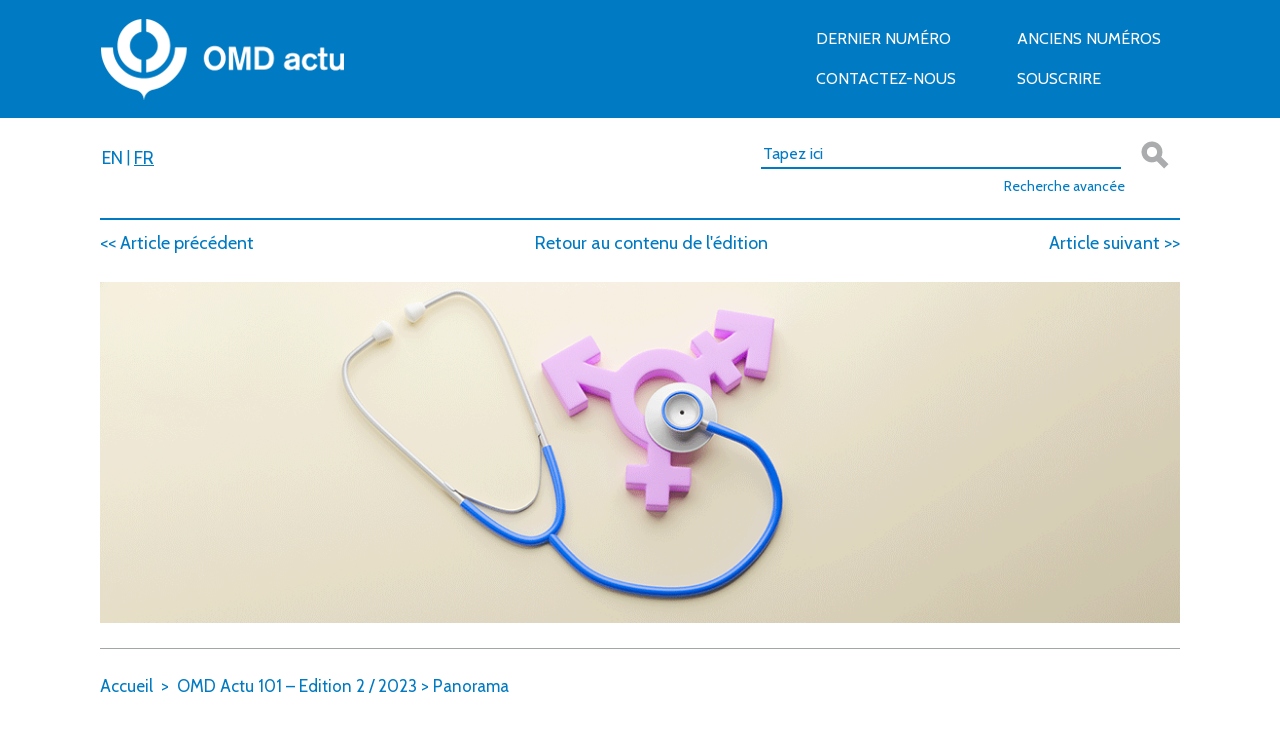

--- FILE ---
content_type: text/html; charset=UTF-8
request_url: https://mag.wcoomd.org/fr/magazine/101-issue_2_2023/ged-ghana-togo-cote-divoire/
body_size: 17440
content:
<!DOCTYPE html>
<html lang="fr-FR"
    xmlns="https://www.w3.org/1999/xhtml"
    xmlns:og="https://ogp.me/ns#" 
    xmlns:fb="http://www.facebook.com/2008/fbml">
<head>
    <meta charset="UTF-8">
    <meta name="viewport" content="width=device-width, initial-scale=1, shrink-to-fit=no">
    <meta name="theme-color" content="#6d9aea">

    <link rel="apple-touch-icon" sizes="180x180" href="/apple-touch-icon.png">
    <link rel="icon" type="image/png" sizes="32x32" href="/favicon-32x32.png">
    <link rel="icon" type="image/png" sizes="16x16" href="/favicon-16x16.png">
    <link rel="manifest" href="/site.webmanifest">
    <link rel="mask-icon" href="/safari-pinned-tab.svg" color="#5bbad5">
    <meta name="msapplication-TileColor" content="#2b5797">
    <meta name="theme-color" content="#ffffff">

    <title>Égalité de genre et diversité : aperçu des évaluations menées avec le Ghana, le Togo et la Côte d&rsquo;Ivoire &#8211; WCO</title>
<meta name='robots' content='max-image-preview:large' />
<link rel="alternate" hreflang="en" href="https://mag.wcoomd.org/magazine/101-issue_2_2023/ged-ghana-togo-cote-divoire/" />
<link rel="alternate" hreflang="fr" href="https://mag.wcoomd.org/fr/magazine/101-issue_2_2023/ged-ghana-togo-cote-divoire/" />
<link rel='dns-prefetch' href='//ajax.googleapis.com' />
<link rel='dns-prefetch' href='//www.googletagmanager.com' />
<meta property="fb:admins" content="1275083199230346"/><meta property="fb:app_id" content="2055562898061851"/><meta property="og:title" content="Égalité de genre et diversité : aperçu des évaluations menées avec le Ghana, le Togo et la Côte d&rsquo;Ivoire"/><meta property="og:description" content="https://mag.wcoomd.org/fr/magazine/101-issue_2_2023/ged-ghana-togo-cote-divoire/"/><meta property="og:type" content="article"/><meta property="og:url" content="https://mag.wcoomd.org/fr/magazine/101-issue_2_2023/ged-ghana-togo-cote-divoire/"/><meta property="og:site_name" content="WCO News"/><meta name="twitter:card" content="summary_large_image" /><meta name="twitter:site" content="‎@WCO_OMD" /><meta name="twitter:title" content="‎Égalité de genre et diversité : aperçu des évaluations menées avec le Ghana, le Togo et la Côte d&rsquo;Ivoire" /><meta name="twitter:description" content="‎https://mag.wcoomd.org/fr/magazine/101-issue_2_2023/ged-ghana-togo-cote-divoire/" /><meta name="twitter:creator" content="‎@WCO_OMD" /><meta name="twitter:image" content="https://mag.wcoomd.org/uploads/2023/06/AdobeStock_6.png‎" /><meta property="og:image" content="https://mag.wcoomd.org/uploads/2023/06/AdobeStock_6.png"/><meta property="og:image:alt" content="WCO News"/><script type="text/javascript">
window._wpemojiSettings = {"baseUrl":"https:\/\/s.w.org\/images\/core\/emoji\/14.0.0\/72x72\/","ext":".png","svgUrl":"https:\/\/s.w.org\/images\/core\/emoji\/14.0.0\/svg\/","svgExt":".svg","source":{"concatemoji":"https:\/\/mag.wcoomd.org\/wordpress\/wp-includes\/js\/wp-emoji-release.min.js?ver=6.2.2"}};
/*! This file is auto-generated */
!function(e,a,t){var n,r,o,i=a.createElement("canvas"),p=i.getContext&&i.getContext("2d");function s(e,t){p.clearRect(0,0,i.width,i.height),p.fillText(e,0,0);e=i.toDataURL();return p.clearRect(0,0,i.width,i.height),p.fillText(t,0,0),e===i.toDataURL()}function c(e){var t=a.createElement("script");t.src=e,t.defer=t.type="text/javascript",a.getElementsByTagName("head")[0].appendChild(t)}for(o=Array("flag","emoji"),t.supports={everything:!0,everythingExceptFlag:!0},r=0;r<o.length;r++)t.supports[o[r]]=function(e){if(p&&p.fillText)switch(p.textBaseline="top",p.font="600 32px Arial",e){case"flag":return s("\ud83c\udff3\ufe0f\u200d\u26a7\ufe0f","\ud83c\udff3\ufe0f\u200b\u26a7\ufe0f")?!1:!s("\ud83c\uddfa\ud83c\uddf3","\ud83c\uddfa\u200b\ud83c\uddf3")&&!s("\ud83c\udff4\udb40\udc67\udb40\udc62\udb40\udc65\udb40\udc6e\udb40\udc67\udb40\udc7f","\ud83c\udff4\u200b\udb40\udc67\u200b\udb40\udc62\u200b\udb40\udc65\u200b\udb40\udc6e\u200b\udb40\udc67\u200b\udb40\udc7f");case"emoji":return!s("\ud83e\udef1\ud83c\udffb\u200d\ud83e\udef2\ud83c\udfff","\ud83e\udef1\ud83c\udffb\u200b\ud83e\udef2\ud83c\udfff")}return!1}(o[r]),t.supports.everything=t.supports.everything&&t.supports[o[r]],"flag"!==o[r]&&(t.supports.everythingExceptFlag=t.supports.everythingExceptFlag&&t.supports[o[r]]);t.supports.everythingExceptFlag=t.supports.everythingExceptFlag&&!t.supports.flag,t.DOMReady=!1,t.readyCallback=function(){t.DOMReady=!0},t.supports.everything||(n=function(){t.readyCallback()},a.addEventListener?(a.addEventListener("DOMContentLoaded",n,!1),e.addEventListener("load",n,!1)):(e.attachEvent("onload",n),a.attachEvent("onreadystatechange",function(){"complete"===a.readyState&&t.readyCallback()})),(e=t.source||{}).concatemoji?c(e.concatemoji):e.wpemoji&&e.twemoji&&(c(e.twemoji),c(e.wpemoji)))}(window,document,window._wpemojiSettings);
</script>
<style type="text/css">
img.wp-smiley,
img.emoji {
	display: inline !important;
	border: none !important;
	box-shadow: none !important;
	height: 1em !important;
	width: 1em !important;
	margin: 0 0.07em !important;
	vertical-align: -0.1em !important;
	background: none !important;
	padding: 0 !important;
}
</style>
	<link rel='stylesheet' id='wp-block-library-css' href='https://mag.wcoomd.org/wordpress/wp-includes/css/dist/block-library/style.min.css?ver=6.2.2' type='text/css' media='all' />
<link rel='stylesheet' id='classic-theme-styles-css' href='https://mag.wcoomd.org/wordpress/wp-includes/css/classic-themes.min.css?ver=6.2.2' type='text/css' media='all' />
<style id='global-styles-inline-css' type='text/css'>
body{--wp--preset--color--black: #000000;--wp--preset--color--cyan-bluish-gray: #abb8c3;--wp--preset--color--white: #ffffff;--wp--preset--color--pale-pink: #f78da7;--wp--preset--color--vivid-red: #cf2e2e;--wp--preset--color--luminous-vivid-orange: #ff6900;--wp--preset--color--luminous-vivid-amber: #fcb900;--wp--preset--color--light-green-cyan: #7bdcb5;--wp--preset--color--vivid-green-cyan: #00d084;--wp--preset--color--pale-cyan-blue: #8ed1fc;--wp--preset--color--vivid-cyan-blue: #0693e3;--wp--preset--color--vivid-purple: #9b51e0;--wp--preset--gradient--vivid-cyan-blue-to-vivid-purple: linear-gradient(135deg,rgba(6,147,227,1) 0%,rgb(155,81,224) 100%);--wp--preset--gradient--light-green-cyan-to-vivid-green-cyan: linear-gradient(135deg,rgb(122,220,180) 0%,rgb(0,208,130) 100%);--wp--preset--gradient--luminous-vivid-amber-to-luminous-vivid-orange: linear-gradient(135deg,rgba(252,185,0,1) 0%,rgba(255,105,0,1) 100%);--wp--preset--gradient--luminous-vivid-orange-to-vivid-red: linear-gradient(135deg,rgba(255,105,0,1) 0%,rgb(207,46,46) 100%);--wp--preset--gradient--very-light-gray-to-cyan-bluish-gray: linear-gradient(135deg,rgb(238,238,238) 0%,rgb(169,184,195) 100%);--wp--preset--gradient--cool-to-warm-spectrum: linear-gradient(135deg,rgb(74,234,220) 0%,rgb(151,120,209) 20%,rgb(207,42,186) 40%,rgb(238,44,130) 60%,rgb(251,105,98) 80%,rgb(254,248,76) 100%);--wp--preset--gradient--blush-light-purple: linear-gradient(135deg,rgb(255,206,236) 0%,rgb(152,150,240) 100%);--wp--preset--gradient--blush-bordeaux: linear-gradient(135deg,rgb(254,205,165) 0%,rgb(254,45,45) 50%,rgb(107,0,62) 100%);--wp--preset--gradient--luminous-dusk: linear-gradient(135deg,rgb(255,203,112) 0%,rgb(199,81,192) 50%,rgb(65,88,208) 100%);--wp--preset--gradient--pale-ocean: linear-gradient(135deg,rgb(255,245,203) 0%,rgb(182,227,212) 50%,rgb(51,167,181) 100%);--wp--preset--gradient--electric-grass: linear-gradient(135deg,rgb(202,248,128) 0%,rgb(113,206,126) 100%);--wp--preset--gradient--midnight: linear-gradient(135deg,rgb(2,3,129) 0%,rgb(40,116,252) 100%);--wp--preset--duotone--dark-grayscale: url('#wp-duotone-dark-grayscale');--wp--preset--duotone--grayscale: url('#wp-duotone-grayscale');--wp--preset--duotone--purple-yellow: url('#wp-duotone-purple-yellow');--wp--preset--duotone--blue-red: url('#wp-duotone-blue-red');--wp--preset--duotone--midnight: url('#wp-duotone-midnight');--wp--preset--duotone--magenta-yellow: url('#wp-duotone-magenta-yellow');--wp--preset--duotone--purple-green: url('#wp-duotone-purple-green');--wp--preset--duotone--blue-orange: url('#wp-duotone-blue-orange');--wp--preset--font-size--small: 13px;--wp--preset--font-size--medium: 20px;--wp--preset--font-size--large: 36px;--wp--preset--font-size--x-large: 42px;--wp--preset--spacing--20: 0.44rem;--wp--preset--spacing--30: 0.67rem;--wp--preset--spacing--40: 1rem;--wp--preset--spacing--50: 1.5rem;--wp--preset--spacing--60: 2.25rem;--wp--preset--spacing--70: 3.38rem;--wp--preset--spacing--80: 5.06rem;--wp--preset--shadow--natural: 6px 6px 9px rgba(0, 0, 0, 0.2);--wp--preset--shadow--deep: 12px 12px 50px rgba(0, 0, 0, 0.4);--wp--preset--shadow--sharp: 6px 6px 0px rgba(0, 0, 0, 0.2);--wp--preset--shadow--outlined: 6px 6px 0px -3px rgba(255, 255, 255, 1), 6px 6px rgba(0, 0, 0, 1);--wp--preset--shadow--crisp: 6px 6px 0px rgba(0, 0, 0, 1);}:where(.is-layout-flex){gap: 0.5em;}body .is-layout-flow > .alignleft{float: left;margin-inline-start: 0;margin-inline-end: 2em;}body .is-layout-flow > .alignright{float: right;margin-inline-start: 2em;margin-inline-end: 0;}body .is-layout-flow > .aligncenter{margin-left: auto !important;margin-right: auto !important;}body .is-layout-constrained > .alignleft{float: left;margin-inline-start: 0;margin-inline-end: 2em;}body .is-layout-constrained > .alignright{float: right;margin-inline-start: 2em;margin-inline-end: 0;}body .is-layout-constrained > .aligncenter{margin-left: auto !important;margin-right: auto !important;}body .is-layout-constrained > :where(:not(.alignleft):not(.alignright):not(.alignfull)){max-width: var(--wp--style--global--content-size);margin-left: auto !important;margin-right: auto !important;}body .is-layout-constrained > .alignwide{max-width: var(--wp--style--global--wide-size);}body .is-layout-flex{display: flex;}body .is-layout-flex{flex-wrap: wrap;align-items: center;}body .is-layout-flex > *{margin: 0;}:where(.wp-block-columns.is-layout-flex){gap: 2em;}.has-black-color{color: var(--wp--preset--color--black) !important;}.has-cyan-bluish-gray-color{color: var(--wp--preset--color--cyan-bluish-gray) !important;}.has-white-color{color: var(--wp--preset--color--white) !important;}.has-pale-pink-color{color: var(--wp--preset--color--pale-pink) !important;}.has-vivid-red-color{color: var(--wp--preset--color--vivid-red) !important;}.has-luminous-vivid-orange-color{color: var(--wp--preset--color--luminous-vivid-orange) !important;}.has-luminous-vivid-amber-color{color: var(--wp--preset--color--luminous-vivid-amber) !important;}.has-light-green-cyan-color{color: var(--wp--preset--color--light-green-cyan) !important;}.has-vivid-green-cyan-color{color: var(--wp--preset--color--vivid-green-cyan) !important;}.has-pale-cyan-blue-color{color: var(--wp--preset--color--pale-cyan-blue) !important;}.has-vivid-cyan-blue-color{color: var(--wp--preset--color--vivid-cyan-blue) !important;}.has-vivid-purple-color{color: var(--wp--preset--color--vivid-purple) !important;}.has-black-background-color{background-color: var(--wp--preset--color--black) !important;}.has-cyan-bluish-gray-background-color{background-color: var(--wp--preset--color--cyan-bluish-gray) !important;}.has-white-background-color{background-color: var(--wp--preset--color--white) !important;}.has-pale-pink-background-color{background-color: var(--wp--preset--color--pale-pink) !important;}.has-vivid-red-background-color{background-color: var(--wp--preset--color--vivid-red) !important;}.has-luminous-vivid-orange-background-color{background-color: var(--wp--preset--color--luminous-vivid-orange) !important;}.has-luminous-vivid-amber-background-color{background-color: var(--wp--preset--color--luminous-vivid-amber) !important;}.has-light-green-cyan-background-color{background-color: var(--wp--preset--color--light-green-cyan) !important;}.has-vivid-green-cyan-background-color{background-color: var(--wp--preset--color--vivid-green-cyan) !important;}.has-pale-cyan-blue-background-color{background-color: var(--wp--preset--color--pale-cyan-blue) !important;}.has-vivid-cyan-blue-background-color{background-color: var(--wp--preset--color--vivid-cyan-blue) !important;}.has-vivid-purple-background-color{background-color: var(--wp--preset--color--vivid-purple) !important;}.has-black-border-color{border-color: var(--wp--preset--color--black) !important;}.has-cyan-bluish-gray-border-color{border-color: var(--wp--preset--color--cyan-bluish-gray) !important;}.has-white-border-color{border-color: var(--wp--preset--color--white) !important;}.has-pale-pink-border-color{border-color: var(--wp--preset--color--pale-pink) !important;}.has-vivid-red-border-color{border-color: var(--wp--preset--color--vivid-red) !important;}.has-luminous-vivid-orange-border-color{border-color: var(--wp--preset--color--luminous-vivid-orange) !important;}.has-luminous-vivid-amber-border-color{border-color: var(--wp--preset--color--luminous-vivid-amber) !important;}.has-light-green-cyan-border-color{border-color: var(--wp--preset--color--light-green-cyan) !important;}.has-vivid-green-cyan-border-color{border-color: var(--wp--preset--color--vivid-green-cyan) !important;}.has-pale-cyan-blue-border-color{border-color: var(--wp--preset--color--pale-cyan-blue) !important;}.has-vivid-cyan-blue-border-color{border-color: var(--wp--preset--color--vivid-cyan-blue) !important;}.has-vivid-purple-border-color{border-color: var(--wp--preset--color--vivid-purple) !important;}.has-vivid-cyan-blue-to-vivid-purple-gradient-background{background: var(--wp--preset--gradient--vivid-cyan-blue-to-vivid-purple) !important;}.has-light-green-cyan-to-vivid-green-cyan-gradient-background{background: var(--wp--preset--gradient--light-green-cyan-to-vivid-green-cyan) !important;}.has-luminous-vivid-amber-to-luminous-vivid-orange-gradient-background{background: var(--wp--preset--gradient--luminous-vivid-amber-to-luminous-vivid-orange) !important;}.has-luminous-vivid-orange-to-vivid-red-gradient-background{background: var(--wp--preset--gradient--luminous-vivid-orange-to-vivid-red) !important;}.has-very-light-gray-to-cyan-bluish-gray-gradient-background{background: var(--wp--preset--gradient--very-light-gray-to-cyan-bluish-gray) !important;}.has-cool-to-warm-spectrum-gradient-background{background: var(--wp--preset--gradient--cool-to-warm-spectrum) !important;}.has-blush-light-purple-gradient-background{background: var(--wp--preset--gradient--blush-light-purple) !important;}.has-blush-bordeaux-gradient-background{background: var(--wp--preset--gradient--blush-bordeaux) !important;}.has-luminous-dusk-gradient-background{background: var(--wp--preset--gradient--luminous-dusk) !important;}.has-pale-ocean-gradient-background{background: var(--wp--preset--gradient--pale-ocean) !important;}.has-electric-grass-gradient-background{background: var(--wp--preset--gradient--electric-grass) !important;}.has-midnight-gradient-background{background: var(--wp--preset--gradient--midnight) !important;}.has-small-font-size{font-size: var(--wp--preset--font-size--small) !important;}.has-medium-font-size{font-size: var(--wp--preset--font-size--medium) !important;}.has-large-font-size{font-size: var(--wp--preset--font-size--large) !important;}.has-x-large-font-size{font-size: var(--wp--preset--font-size--x-large) !important;}
.wp-block-navigation a:where(:not(.wp-element-button)){color: inherit;}
:where(.wp-block-columns.is-layout-flex){gap: 2em;}
.wp-block-pullquote{font-size: 1.5em;line-height: 1.6;}
</style>
<link rel='stylesheet' id='contact-form-7-css' href='https://mag.wcoomd.org/plugins/contact-form-7/includes/css/styles.css?ver=5.0.1' type='text/css' media='all' />
<link rel='stylesheet' id='email-subscribers-css' href='https://mag.wcoomd.org/plugins/email-subscribers/lite/public/css/email-subscribers-public.css?ver=5.6.14' type='text/css' media='all' />
<link rel='stylesheet' id='wordplate-css' href='https://mag.wcoomd.org/themes/wco/assets/styles/app.css?id=a3b05eb34fe0deda3867&#038;ver=6.2.2' type='text/css' media='all' />
<script type='text/javascript' src='https://ajax.googleapis.com/ajax/libs/jquery/3.1.1/jquery.min.js?ver=6.2.2' id='jquery-js'></script>

<!-- Google Analytics snippet added by Site Kit -->
<script type='text/javascript' src='https://www.googletagmanager.com/gtag/js?id=G-5SEK7BQQ0J' id='google_gtagjs-js' async></script>
<script type='text/javascript' id='google_gtagjs-js-after'>
window.dataLayer = window.dataLayer || [];function gtag(){dataLayer.push(arguments);}
gtag('set', 'linker', {"domains":["mag.wcoomd.org"]} );
gtag("js", new Date());
gtag("set", "developer_id.dZTNiMT", true);
gtag("config", "G-5SEK7BQQ0J");
</script>

<!-- End Google Analytics snippet added by Site Kit -->
<link rel="https://api.w.org/" href="https://mag.wcoomd.org/fr/wp-json/" /><link rel="EditURI" type="application/rsd+xml" title="RSD" href="https://mag.wcoomd.org/wordpress/xmlrpc.php?rsd" />
<link rel="wlwmanifest" type="application/wlwmanifest+xml" href="https://mag.wcoomd.org/wordpress/wp-includes/wlwmanifest.xml" />
<meta name="generator" content="WordPress 6.2.2" />
<link rel="canonical" href="https://mag.wcoomd.org/fr/magazine/101-issue_2_2023/ged-ghana-togo-cote-divoire/" />
<link rel='shortlink' href='https://mag.wcoomd.org/fr/?p=13122' />
<link rel="alternate" type="application/json+oembed" href="https://mag.wcoomd.org/fr/wp-json/oembed/1.0/embed?url=https%3A%2F%2Fmag.wcoomd.org%2Ffr%2Fmagazine%2F101-issue_2_2023%2Fged-ghana-togo-cote-divoire%2F" />
<link rel="alternate" type="text/xml+oembed" href="https://mag.wcoomd.org/fr/wp-json/oembed/1.0/embed?url=https%3A%2F%2Fmag.wcoomd.org%2Ffr%2Fmagazine%2F101-issue_2_2023%2Fged-ghana-togo-cote-divoire%2F&#038;format=xml" />
<meta name="generator" content="WPML ver:3.9.3 stt:1,4,2;" />
<meta name="generator" content="Site Kit by Google 1.119.0" /><meta name="google-site-verification" content="qBVgnA8ccCuJVLqguBjKvKdux6nGr012xIj_T8f1R4k">    <link rel="stylesheet" href="https://mag.wcoomd.org/themes/wco/style.css">
</head>
<body class="magazines-template-default single single-magazines postid-13122">

    <header class="main-header position-relative">
        <!-- Main navigation -->
        <nav role="navigation" class="navbar navbar-expand-lg navbar-light">
            <div class="container">
                                <a class="navbar-brand d-none d-sm-block" href="/fr/">
                    <img src="https://mag.wcoomd.org/themes/wco/assets/img/logo-header-fr.png" alt='WCO' title='WCO'/>
                </a>
                <a class="navbar-brand navbar-brand-sm d-xs-block d-sm-none" href="/"><img src="https://mag.wcoomd.org/themes/wco/assets/img/logo-icon.png" alt='WCO' title='WCO'/></a>
                <button class="navbar-toggler" type="button" data-toggle="collapse" data-target="#navbarResponsive" aria-controls="navbarResponsive" aria-expanded="false" aria-label="Toggle navigation">
                    <span class="hamburger-icon"></span>
                    <span class="hamburger-icon"></span>
                    <span class="hamburger-icon"></span>
                </button>
                <div id="navbarResponsive" class="navbar-collapse collapse"><ul id="menu-header-navigation-french" class="navbar-nav ml-md-auto row"><li itemscope="itemscope" itemtype="https://www.schema.org/SiteNavigationElement" id="menu-item-116" class="col-12 col-lg-6 menu-item menu-item-type-post_type menu-item-object-page menu-item-116 nav-item"><a title="Dernier numéro" href="https://mag.wcoomd.org/fr/latest/" class="nav-link">Dernier numéro</a></li>
<li itemscope="itemscope" itemtype="https://www.schema.org/SiteNavigationElement" id="menu-item-115" class="col-12 col-lg-6 menu-item menu-item-type-post_type menu-item-object-page menu-item-115 nav-item"><a title="Anciens numéros" href="https://mag.wcoomd.org/fr/editions/" class="nav-link">Anciens numéros</a></li>
<li itemscope="itemscope" itemtype="https://www.schema.org/SiteNavigationElement" id="menu-item-114" class="col-12 col-lg-6 menu-item menu-item-type-post_type menu-item-object-page menu-item-114 nav-item"><a title="Contactez-nous" href="https://mag.wcoomd.org/fr/contact/" class="nav-link">Contactez-nous</a></li>
<li itemscope="itemscope" itemtype="https://www.schema.org/SiteNavigationElement" id="menu-item-117" class="col-12 col-lg-6 menu-item menu-item-type-custom menu-item-object-custom menu-item-117 nav-item"><a title="Souscrire" target="_blank" href="http://www.wcoomd.org/en/media/wco-news-magazine/subscriptions.aspx" class="nav-link">Souscrire</a></li>
</ul></div>            </div>
        </nav>
        <!-- Sub-header -->
        <div class="sub-header container">
            <div class="row">
                <div class="language-switcher col-6">
                    <!-- Language switcher -->
                    <ul class='nav-lang mr-lg-0 d-lg-flex justify-content-start'><li><a class='text-uppercase' href='https://mag.wcoomd.org/magazine/101-issue_2_2023/ged-ghana-togo-cote-divoire/'><span>en</span></a></li><li> | </li><li class='active'><a class='text-uppercase' href='#'><span>fr</span></a></li></ul>                </div>
                <div class="search col-6">
                    <!-- Search form for > sm -->
<div  class='search-lg mr-lg-0  d-none d-sm-block'>
    <form action="/fr/" method="get" class="hide-submit">
        <input type="text" name="s" id="search" value="" placeholder="Tapez ici" />
        <label>
            <input type="submit" />
            <svg version="1.1" id="magnifying-glass" xmlns="http://www.w3.org/2000/svg" xmlns:xlink="http://www.w3.org/1999/xlink" x="0px" y="0px"
                 viewBox="0 0 16.2 16.6" xml:space="preserve">
                <path class="st0" d="M11.8,9.4c0.5-0.9,0.7-1.8,0.7-2.9c0-3.4-2.8-6.2-6.2-6.2c-3.4,0-6.2,2.8-6.2,6.2c0,3.4,2.8,6.2,6.2,6.2
                c1,0,2-0.3,2.9-0.7l4.3,4.3l2.6-2.6L11.8,9.4z M6.3,9.5c-1.7,0-3-1.3-3-3c0-1.7,1.3-3,3-3c1.7,0,3,1.4,3,3C9.3,8.2,8,9.5,6.3,9.5z"
                            />
            </svg>
        </label>
    </form>
    <a class="advance-search-link" href="https://mag.wcoomd.org/fr/?s=">Recherche avancée</a>
</div>

<!-- Search form for < sm -->
<div  class='search-sm mr-lg-0 justify-content-end d-block d-sm-none'>
    <div class="search-icon-toggler">
        <svg version="1.1" id="magnifying-glass" xmlns="http://www.w3.org/2000/svg" xmlns:xlink="http://www.w3.org/1999/xlink" x="0px" y="0px"
             viewBox="0 0 16.2 16.6" xml:space="preserve">
            <path class="st0" d="M11.8,9.4c0.5-0.9,0.7-1.8,0.7-2.9c0-3.4-2.8-6.2-6.2-6.2c-3.4,0-6.2,2.8-6.2,6.2c0,3.4,2.8,6.2,6.2,6.2
            c1,0,2-0.3,2.9-0.7l4.3,4.3l2.6-2.6L11.8,9.4z M6.3,9.5c-1.7,0-3-1.3-3-3c0-1.7,1.3-3,3-3c1.7,0,3,1.4,3,3C9.3,8.2,8,9.5,6.3,9.5z"
            />
        </svg>
    </div>
    <form action="/fr/" method="get" class="search-form-sm">
        <input type="text" name="s" id="search" value="" placeholder="Tapez ici" />
        <label>
            <input type="submit" value="Recherche"/>
        </label>
        <!--        <input type="image" alt="Search" src="--><!--/assets/svg/magnifying-glass-search.svg" />-->

    </form>
</div>                </div>
            </div>
        </div>
    </header>

    <script>
        $(function(){
            let $navbar_toggler = $('.navbar-toggler');
            $navbar_toggler.on('click', function(){
                $('.search-form-sm').hide();

            })
        })
    </script>
    <!-- Breadcrumb -->
    <div class="container breadcrumb-wrapper">
            </div>

    <!-- Top Advert - Banner -->
    <div class="container top-banner space-top">
            </div>

    <!-- Articles Top Navigation -->
    <div class="container articles-nav-top article-pagination">
        <div class="row">
                <nav id="articles-nav" class="articles-nav d-flex justify-content-between">
        <div class="previous"><a href="https://mag.wcoomd.org/fr/magazine/101-issue_2_2023/moroccos-customs-service-establishes-special-status-for-its-officials/" title="Au Maroc, la Douane obtient un statut particulier pour ses fonctionnaires"><< Article précédent</a></div>
        <div class="back-to-parent"><a href="https://mag.wcoomd.org/fr/magazine/101-issue_2_2023/" >Retour au contenu de l'édition</a></div>
        <div class="next"><a href="https://mag.wcoomd.org/fr/magazine/101-issue_2_2023/gea-customs-capability-database/" title="La base de données de la GEA sur les capacités douanières">Article suivant >></a></div>
    </nav>
        </div>
    </div>

    <!-- Article Content Starts -->
    <div class="article-single">
        <!-- Header Starts -->
                    <header class="container article-single-header">
                <figure class="article-single-header-image">
                    <img class="img-fluid"
                         src="https://mag.wcoomd.org/uploads/2023/06/AdobeStock_6.png"
                         srcset="https://mag.wcoomd.org/uploads/2023/06/AdobeStock_6.png 1110w, https://mag.wcoomd.org/uploads/2023/06/AdobeStock_6-300x95.png 300w, https://mag.wcoomd.org/uploads/2023/06/AdobeStock_6-768x242.png 768w, https://mag.wcoomd.org/uploads/2023/06/AdobeStock_6-1024x323.png 1024w"
                         alt="" />
                    <figcaption class="article-single-header-caption"></figcaption>
                </figure>

               

            </header>
                <div class="container">

              <div class=" breadcrumb-wrapper" style="margin-top:-65px">
                    <nav aria-label="breadcrumb"> <ol class="breadcrumb"><li class="breadcrumb-item"><a href="https://mag.wcoomd.org/fr/" rel="v:url" property="v:title">Accueil</a></li><li class="breadcrumb-item"><span typeof="v:Breadcrumb"><a href='https://mag.wcoomd.org/fr/magazine/101-issue_2_2023/'>OMD Actu 101 – Edition 2 / 2023</a> <span class='delimiter'> > </span> <a href='/magazine-categories/panorama-fr'>Panorama</a></span></li><li class="breadcrumb-item active"><span class="current">Égalité de genre et diversité : aperçu des évaluations menées avec le Ghana, le Togo et la Côte d&rsquo;Ivoire</span></li></ol></nav><!-- .breadcrumbs -->                </div> 

        </div>

        <!-- Header Ends -->
        <!-- Content Starts -->
                        <div class="container">
                                                    <h2 class="article-single-section" style="background-color:#f4df00">
                                                                                    <a style='color:#fff;' href='/magazine-categories/panorama-fr'>Panorama</a>                                                                                <div class="sidebar-accordion-toggle">
                                            Other articles in this Edition >>
                                            <span class="sidebar-accordion-icon">
                                                <svg version="1.1" id="book-icon" xmlns="http://www.w3.org/2000/svg" xmlns:xlink="http://www.w3.org/1999/xlink" x="0px" y="0px"
                                                     viewBox="0 0 288 201.5" xml:space="preserve">
                                                    <path class="sidebar-accordion-toggle-icon" d="M145,201.5c0.6-0.2,9.1-3.3,24.1-6.8l0.7,2.3c0.1,0.3,0.1,0.6,0.1,1c0,0.9-0.4,1.8-1,2.5c-0.7,0.7-1.6,1-2.5,1
                                                    H145z M123.5,201.5c-1.9,0-3.5-1.6-3.5-3.5c0-0.3,0-0.7,0.1-1l0.6-2c14.2,3.3,22.2,6.2,22.8,6.4H123.5z M179.5,192.5
                                                    c9.5-1.9,20.9-3.8,33.9-5.2c14.1-1.6,27.1-2.4,38.8-2.4c19.6,0,28.3,2.3,28.4,2.3l4.4,1.2V27.5h3v165H179.5z M0,192.5v-165h3.5
                                                    v160.9l4.4-1.2c0.1,0,8.8-2.3,28.4-2.3c11.7,0,24.7,0.8,38.8,2.4c13,1.5,24.3,3.3,33.9,5.2H0z M75.1,179.1
                                                    c-24.8-2.8-42-3.4-52.1-3.4c-5.9,0-10,0.2-12.5,0.4v3.4c4.7-0.8,13-1.7,25.5-1.7c11.9,0,25.3,0.8,39.9,2.5
                                                    c10.4,1.2,19.6,2.5,27.5,3.8C95.3,182.1,85.9,180.3,75.1,179.1z M212.6,180.3c14.5-1.6,27.9-2.5,39.9-2.5c12.6,0,20.8,0.9,25.5,1.7
                                                    v-3.4c-2.5-0.2-6.6-0.4-12.5-0.4c-10.1,0-27.3,0.6-52.1,3.4c-10.8,1.2-20.2,3-28.2,5C193,182.8,202.2,181.5,212.6,180.3z
                                                     M140.5,23.6c-1.1-0.7-2.8-1.8-5.1-3.1c-2.1-1.2-4.3-2.3-6.7-3.4c-10.2-4.6-27.7-10.8-53.5-13.7C50.3,0.6,33,0,23,0
                                                    c-5.9,0-10,0.2-12.5,0.4V169c2.8-0.2,6.9-0.4,12.5-0.4c10.1,0,27.5,0.6,52.9,3.5c35,3.9,55.4,13.4,64.6,18.8V23.6z M148,191
                                                    c9.2-5.4,29.6-14.9,64.6-18.8c25.4-2.9,42.8-3.5,52.9-3.5c5.7,0,9.9,0.2,12.5,0.4V0.4c-2.5-0.2-6.6-0.4-12.5-0.4
                                                    c-10.1,0-27.3,0.6-52.1,3.4c-25.8,2.9-43.3,9-53.5,13.7c-2.4,1.1-4.7,2.2-6.7,3.4c-2.3,1.3-4.1,2.4-5.1,3.1V191z"/>
                                                </svg>
                                            </span>
                                        </div>
                                    </h2>
    <!--                            </div>-->
                                    </div>
                <article class="container article-single-content">
                    <div class="row">
                        <div class="col-12 col-lg-7 offset-lg-1 article-single-content-wrapper">
                            <h3 class="article-single-heading">Égalité de genre et diversité : aperçu des évaluations menées avec le Ghana, le Togo et la Côte d&rsquo;Ivoire</h3>

                            <h5 class="article-single-heading" style="font-size:18px;color:#000">15 juin 2023</h5>


                                                                    <address class="article-single-authors">
                                        Par <span>le Secrétariat de l'OMD</span>                                        </address>

                            <div class="article-single-content-body mt-5">

                                <div class='img-and-text-widget'><p>Lancé en 2013, l’<a href="https://www.wcoomd.org/-/media/wco/public/fr/pdf/topics/capacity-building/activities-and-programmes/gender-equality/outil-evaluation-egalite-genre_fr.pdf?la=fr" target="_blank" rel="noopener"><em>Outil d’évaluation de l’égalité de genre dans les organisations</em></a> (GEOAT) permet aux administrations douanières d’autoévaluer leurs politiques et procédures existantes en matière d&rsquo;égalité des sexes afin de déterminer quels sont les domaines où des améliorations s’avèrent nécessaires. Si elles peuvent mener l&rsquo;évaluation par elles-mêmes, les administrations des douanes peuvent également bénéficier du soutien du Secrétariat de l&rsquo;OMD pour un examen plus complet de leur situation. Ainsi, d’ici juin 2023, le Secrétariat aura travaillé avec les administrations douanières du Brésil, de l’Inde, de l’Afrique du Sud, des Philippines, du Liberia, de la Zambie, du Ghana, de la Côte d&rsquo;Ivoire et du Togo dans le cadre de différents programmes de renforcement des capacités. Durant la pandémie de COVID-19, certaines évaluations ont été effectuées à distance. Elles ont toutes abouti à des rapports détaillés, incluant des recommandations adaptées au contexte spécifique de chaque pays.</p>
<p>Les évaluations les plus récentes, qui ont été effectuées avec le Ghana, la Côte d&rsquo;Ivoire et le Togo, s’inscrivent dans le cadre du Projet sur la sécurité en Afrique occidentale (PS-AO), mené par le Secrétariat de l’OMD avec le soutien financier du ministère fédéral des affaires étrangères allemand. En incluant un composant sur l&rsquo;égalité de genre et la diversité dans leur projet, les deux partenaires reconnaissent que ces dimensions sont importantes et constituent des conditions sine qua non pour arriver à un développement durable et garantir la paix et la sécurité.</p>
<p>L’OMD recommande d’appliquer les principes de l&rsquo;égalité et de la diversité (EGD) à un niveau transversal, dans les politiques internes (gestion des ressources humaines), les politiques extérieures (activités aux frontières et coopération avec les parties prenantes) et les mécanismes généraux de coordination, de suivi et d&rsquo;évaluation. Dans le cadre du PS-AO, un expert du Secrétariat de l&rsquo;OMD a d’abord analysé chacun de ces domaines en appliquant le GEOAT et ses indicateurs.</p>
<p>&nbsp;</p>
</div>
                                                                                                            <div class="advert-separator advert-separator-top"></div>                                                                                    <div class="article-advert article-advert-article-body text-center">
                                                                                        <!-- Advert for < sm -->
                                                                                                                                                                                    <div class="d-md-none">
                                                                                                                                                                                                                                                                                                            <!-- If advert links to a URL -->
                                                                                                        <a target="_blank" href="https://www.customscentre.com">
                                                                                                            <img class="img-fluid" src="https://mag.wcoomd.org/uploads/2023/06/Charles.png" alt="Advertisement">
                                                                                                        </a>
                                                                                                    
                                                                                                                                                                                            </div>
                                                                                                                                                                                <!-- Advert for > sm -->
                                                                                                                                                                                    <div class="d-none d-md-block">
                                                                                                                                                                                                                                                                                                            <!-- If advert links to a URL -->
                                                                                                        <a target="_blank" href="https://www.customscentre.com">
                                                                                                            <img src="https://mag.wcoomd.org/uploads/2023/06/Charles.png" alt="Advertisement">
                                                                                                        </a>
                                                                                                    
                                                                                                                                                                                            </div>
                                                                                                                                                                            </div>

                                                                            <div class="advert-separator advert-separator-bottom"></div>                                                                                                                                                        <div class='img-and-text-widget'><p>Dans les prochains mois, il s’agira de :</p>
<ul>
<li>conduire une formation sur l’application des principes de l&rsquo;égalité hommes-femmes et de la diversité en douane.</li>
<li>soutenir l’élaboration par les trois administrations évaluées de plans d’action pour l’égalité hommes-femmes.</li>
<li>mettre à jour le GEOAT en y ajoutant de nouveaux chapitres et indicateurs (la mise à jour a fait l’objet d’échanges de vues au sein du Groupe de travail virtuel en mai 2023).</li>
<li>organiser un atelier où les trois administrations évaluées présenteront les constatations faites et les conclusions tirées.</li>
</ul>
<div class="article-single-content-heading">
<p><strong>Assistance technique</strong></p>
</div>
<p>L&rsquo;évaluation est normalement menée en cinq jours. Avec l’accord et le soutien de l’administration partenaire, l’expert(e) de l’OMD rencontre les différents département et unités, tant au siège central qu’aux points d’entrée, ainsi que les diverses parties prenantes des secteurs public et privé<a href="#_ftn1" name="_ftnref1">[1]</a>. Ces dernières incluent habituellement les ministères responsables des questions relatives au genre, les associations de femmes douanières, les associations de femmes commerçantes, les organisations internationales et les agences de développement. L’élaboration de recommandations se fait à un stade ultérieur et peut exiger des contacts ultérieurs avec l’administration afin d’obtenir des informations complémentaires ou encore des éclaircissements concernant certains aspects. Le rapport final est ensuite envoyé à l’équipe de la haute direction de l’administration qui est invitée à informer le Secrétariat des recommandations qu’elle entend avaliser.</p>
<p>Le Ghana, la Côte d&rsquo;Ivoire et le Togo n’avaient participé à aucune des activités menées sous les auspices de l’OMD pour approfondir la thématique de l’EGD et pour partager les connaissances à ce sujet. Les évaluations ont donc été une excellente occasion pour le Secrétariat d’en apprendre davantage sur leurs pratiques et de les faire participer aux travaux effectués dans ce domaine.</p>
<div class="article-single-content-heading">
<p><strong>Ghana</strong></p>
</div>
<p>Au Ghana, l’experte de l’OMD a rencontré plusieurs départements, notamment celui des ressources humaines et de la formation, de la communication et des affaires publiques, de l’éthique et de la bonne gouvernance, des stratégies et de la recherche, et des politiques et programmes. Elle s’est aussi entretenue avec les représentantes du <em>Customs Ladies Club</em> et avec des douaniers dans différents bureaux. Des entretiens ont aussi été organisés avec les interlocuteurs du secteur privé, les représentants du ministère de l’égalité et d’autres services présents aux frontières, ce qui a permis d’avoir une vision plus large de la situation en matière d’égalité hommes-femmes au Ghana. Une visite a par ailleurs été organisée au port de Tema pour y observer les activités de terrain.</p>
<figure id="attachment_12892" aria-describedby="caption-attachment-12892" style="width: 650px" class="wp-caption alignnone"><img decoding="async" loading="lazy" class="wp-image-12892" src="https://mag.wcoomd.org/uploads/2023/06/Ghana-300x158.jpg" alt="" width="650" height="342" srcset="https://mag.wcoomd.org/uploads/2023/06/Ghana-300x158.jpg 300w, https://mag.wcoomd.org/uploads/2023/06/Ghana-768x404.jpg 768w, https://mag.wcoomd.org/uploads/2023/06/Ghana.jpg 909w" sizes="(max-width: 650px) 100vw, 650px" /><figcaption id="caption-attachment-12892" class="wp-caption-text">Au Ghana avec des membres du Ladies Club de la Douane</figcaption></figure>
<div class="article-single-content-heading">
<p><strong>Togo</strong></p>
</div>
<p>Au Togo, l’experte de l’OMD a rencontré plusieurs départements des douanes, notamment ceux en charge respectivement des ressources humaines, de la formation, de la communication, de la prévention et de la lutte contre la corruption, des études et de la planification stratégique. Elle a aussi parlé avec les représentantes de l’Association des femmes de l’Office Togolais des Recettes (OTR). Une visite a été organisée au port de Lomé et au poste de contrôle juxtaposé de Sanvee-Condji, situé à la frontière entre le Togo et le Bénin, ce qui a permis d’ouvrir des discussions approfondies sur les travaux de ces stations et les procédures en place. Une réunion a été organisée avec l’Établissement Public Autonome pour l&rsquo;Exploitation des Marchés de Lomé (EPAM) et avec un groupe de femmes commerçantes dans le but de mieux comprendre leur situation et les défis uniques auxquels elles sont confrontées. Enfin, des discussions se sont tenues avec des représentants du ministère de l’action sociale, de la promotion de la femme et de l’alphabétisation du Togo en vue de tenir compte, dans les constatations de l’évaluation, des politiques nationales de promotion de l’égalité hommes-femmes au Togo et de déterminer les possibles modalités d’une collaboration future avec la Douane.</p>
<figure id="attachment_12812" aria-describedby="caption-attachment-12812" style="width: 640px" class="wp-caption alignnone"><img decoding="async" loading="lazy" class="wp-image-12812 size-full" src="https://mag.wcoomd.org/uploads/2023/06/Togo.jpg" alt="" width="640" height="380" srcset="https://mag.wcoomd.org/uploads/2023/06/Togo.jpg 640w, https://mag.wcoomd.org/uploads/2023/06/Togo-300x178.jpg 300w" sizes="(max-width: 640px) 100vw, 640px" /><figcaption id="caption-attachment-12812" class="wp-caption-text">Au Togo, avec l’équipe du poste de contrôle juxtaposé de Sanvee-Condji, situé à la frontière entre le Togo et le Bénin</figcaption></figure>
<div class="article-single-content-heading">
<p><strong>Côte d&rsquo;Ivoire</strong></p>
</div>
<p>En Côte d&rsquo;Ivoire, l’experte de l’OMD a rencontré les douaniers de plusieurs unités, dont ceux de la cellule sectorielle genre et des divisions des ressources humaines, de la communication, de l’éthique, et de l&rsquo;école des douanes. Elle a aussi discuté avec la Présidente de l’Amicale des Femmes Douaniers de Côte d’Ivoire (AFED-CI) et a visité le port et l’aéroport d’Abidjan ainsi que le poste frontalier d’Aboisso-Noé, le long de la frontière terrestre avec le Ghana, pour une analyse plus approfondie du travail à ces postes-frontières et des procédures mises en place. Des entretiens ont par ailleurs été organisés avec les interlocuteurs du secteur privé, notamment avec les femmes commerçantes. En outre, une réunion s’est tenue dans les locaux d’ONU Femmes à Abidjan avec les représentantes des femmes commerçantes pour identifier des synergies et déterminer les modalités d’une collaboration future.</p>
<figure id="attachment_12874" aria-describedby="caption-attachment-12874" style="width: 640px" class="wp-caption alignnone"><img decoding="async" loading="lazy" class="wp-image-12874 size-full" src="https://mag.wcoomd.org/uploads/2023/06/Cote-dIvoire-1.jpg" alt="" width="640" height="426" srcset="https://mag.wcoomd.org/uploads/2023/06/Cote-dIvoire-1.jpg 640w, https://mag.wcoomd.org/uploads/2023/06/Cote-dIvoire-1-300x200.jpg 300w" sizes="(max-width: 640px) 100vw, 640px" /><figcaption id="caption-attachment-12874" class="wp-caption-text">En Côte d’Ivoire avec douaniers et femmes commerçantes</figcaption></figure>
<div class="article-single-content-heading">
<p><strong>Les défis communs</strong></p>
</div>
<p>Le Secrétariat a relevé plusieurs défis auxquels les trois administrations sont confrontées.</p>
<div class="article-single-content-subheading">
<p><strong>Un manque de connaissances concernant l’importance des valeurs d&rsquo;EGD et leur lien avec le travail des douanes</strong></p>
</div>
<p>Assurer l’égalité de genre et la diversité (EGD) au sein de la Douane n’est pas seulement une question de droits fondamentaux. Toute administration qui se veut efficace et capable de s’adapter aux changements rapides imposés par la mondialisation et la société moderne doit s’y efforcer. Pour faciliter un changement de mentalités parmi les effectifs, il est essentiel de renforcer les connaissances du personnel en matière d’EGD. Les administrations devraient mener des formations spécifiques sur les thématiques de l’EGD et inclure les modules de formation de l’OMD dans la formation donnée aux douaniers.</p>
<div class="article-single-content-subheading">
<p><strong>Un manque de continuité dans les initiatives entreprises</strong></p>
</div>
<p>La promotion de l&rsquo;égalité entre hommes et femmes va au-delà de l&rsquo;égalité de représentation. Il est tout aussi important, en effet, de reconnaître que les membres du personnel issus de milieux et de sexes différents ont souvent des exigences, des contraintes et des préférences différentes et, donc, que les politiques, les règlementations et les arrangements de travail peuvent avoir une incidence différente sur eux. Les administrations doivent en tenir compte et s’assurer que l’égalité de genre et la diversité soient incorporées dans les politiques de tous les jours, que ce soit en matière de communication ou de ressources humaines et dans les relations avec les interlocuteurs externes.</p>
<div class="article-single-content-subheading">
<p><strong><em>L’absence d’une approche transversale</em></strong></p>
</div>
<p>Le « <em>mainstreaming</em> » ou intégration transversale de la question de l&rsquo;égalité de genre consiste à incorporer les préoccupations et les expériences tant des femmes que des hommes dans la planification, la mise en œuvre, le suivi et l&rsquo;évaluation des politiques et des activités d’une organisation. Si les trois administrations étudiées peuvent se targuer d’une prise de conscience de ces questions et ont lancé quelques initiatives en ce sens, comme la création d’associations de femmes en douane, il reste nécessaire de mieux faire comprendre comment appliquer l’égalité de genre et l&rsquo;inclusion de manière transversale, par exemple, à travers la mise au point d&rsquo;un plan d’action avec des objectifs clairs, pouvant faire l’objet d&rsquo;un suivi dans le temps.</p>
<div class="article-single-content-subheading">
<p><strong>L’absence de politiques et de documents écrits</strong></p>
</div>
<p>Bien que des pratiques soient parfois en place, elles ne sont pas nécessairement formalisées ou documentées, ce qui entrave leur cohérence et leur durabilité. Les administrations devraient se doter d’une politique ou d&rsquo;un plan d’action faisant la promotion de l’EGD et mettre sur pied une unité spéciale ou un organe de travail qui se chargerait de veiller à l’application transversale de ladite politique au sein de l’organisation. Les associations de femmes douanières ont adopté chacune un plan de travail mais la participation à ces associations reste une activité extra-professionnelle, en dehors des fonctions habituelles.</p>
<div class="article-single-content-subheading">
<p><strong>Un manque de données et l’absence d’un cadre de suivi</strong></p>
</div>
<p>L’absence d&rsquo;évaluations des besoins et de données différenciées empêche les administrations de détecter les tendances et les lacunes spécifiquement liées au genre, et de mesurer les avancées. Il conviendrait donc de recueillir des données relatives à la formation et au développement de carrière, en utilisant notamment aussi les enquêtes de satisfaction menées auprès des employés et des parties prenantes, pour ensuite les ventiler en fonction du genre.</p>
<div class="article-single-content-heading">
<p><strong>Plus de financement pour répondre aux demandes de soutien</strong></p>
</div>
<p>Plusieurs administrations des douanes ont déjà indiqué qu&rsquo;elles souhaiteraient travailler avec le Secrétariat sur les questions d’EGD et recevoir un soutien supplémentaire sur la façon d’utiliser le GEOAT. Afin de donner suite à ces demandes, l’OMD est en train de créer un vivier d’experts sur l’EGD.</p>
<p>Dans un premier temps, un atelier de formation des formateurs a été organisé au siège de l&rsquo;OMD à Bruxelles en mars 2023. Financé par l’Agence suédoise de coopération internationale au développement et par le Service des recettes et des douanes de Sa Majesté (HMRC) du Royaume-Uni, l&rsquo;événement a permis de former 20 douaniers anglophones préalablement sélectionnés. Dans un deuxième temps, ces experts seront invités à apporter leur concours à des activités de renforcement des capacités et à passer une évaluation finale.</p>
<p>Une fois qu&rsquo;un financement aura été obtenu, l’OMD pourra alors continuer à soutenir les douanes dans leurs efforts d’application de la politique de promotion de la dimension du genre, en vue de s’assurer qu’elles soient aussi inclusives et participatives que possible. Les donateurs souhaitant apporter leur soutien financier aux activités liées à l’EGD sont instamment invités à contacter la Direction du renforcement des capacités.</p>
<p><strong>En savoir +<br />
</strong><a href="mailto:capacity.building@wcoomd.org">capacity.building@wcoomd.org</a></p>
<p><a href="#_ftnref1" name="_ftn1">[1]</a> Les réunions avec les parties prenantes n’ont pas été possibles durant la pandémie de COVID-19 et n’ont donc pas pu être organisées dans tous les pays.</p>
</div>                                <!-- Social Share Starts -->
                                <div class="article-sidebar">
        <!-- Social Share Starts -->
    <div class="container">
        <div class="row">
            <ul class="social-share d-flex align-items-center">
                <li><div class="submit"><div>Partagez:</div></div></li>
                <li>
                    <a href="" class="social-share-fb">
                        <svg id="fb_icon"version="1.1"
                             xmlns="http://www.w3.org/2000/svg" xmlns:xlink="http://www.w3.org/1999/xlink" x="0px" y="0px" viewBox="0 0 32 32"
                             xml:space="preserve">
                            <path class="st0" d="M0,0v32h32V0H0z M19.4,16h-2.2c0,3.6,0,8,0,8h-3.3c0,0,0-4.4,0-8h-1.6v-2.8h1.6v-1.8c0-1.3,0.6-3.4,3.4-3.4
                            l2.5,0v2.7c0,0-1.5,0-1.8,0c-0.3,0-0.7,0.1-0.7,0.8v1.7h2.5L19.4,16z"/>
                        </svg>
                    </a>
                </li>
                <li>
                    <a href="" class="social-share-tw">
                        <svg id="tw_icon" version="1.1"
                             xmlns="http://www.w3.org/2000/svg" xmlns:xlink="http://www.w3.org/1999/xlink" x="0px" y="0px" viewBox="0 0 32 32"
                             xml:space="preserve">
                            <path class="st0" d="M0,0v32h32V0H0z M22.4,12.7c0,0.1,0,0.3,0,0.4c0,4.3-3.3,9.3-9.3,9.3c-1.9,0-3.6-0.5-5-1.5c0.3,0,0.5,0,0.8,0
                            c1.5,0,3-0.5,4.1-1.4c-1.4,0-2.6-1-3.1-2.3c0.2,0,0.4,0.1,0.6,0.1c0.3,0,0.6,0,0.9-0.1c-1.5-0.3-2.6-1.6-2.6-3.2c0,0,0,0,0,0
                            c0.4,0.2,0.9,0.4,1.5,0.4c-0.9-0.6-1.5-1.6-1.5-2.7c0-0.6,0.2-1.2,0.4-1.7c1.6,2,4,3.3,6.8,3.4c-0.1-0.2-0.1-0.5-0.1-0.7
                            c0-1.8,1.5-3.3,3.3-3.3c0.9,0,1.8,0.4,2.4,1c0.7-0.1,1.5-0.4,2.1-0.8c-0.2,0.8-0.8,1.4-1.4,1.8c0.7-0.1,1.3-0.3,1.9-0.5
                            C23.6,11.7,23,12.3,22.4,12.7z"/>
                        </svg>
                    </a>
                </li>
                <li>
                    <a href="" class="social-share-li">
                        <svg id="li_icon" version="1.1"
                             xmlns="http://www.w3.org/2000/svg" xmlns:xlink="http://www.w3.org/1999/xlink" x="0px" y="0px" viewBox="0 0 32 32"
                             xml:space="preserve"><g>
                                <path class="st0" d="M17,14.8L17,14.8C17,14.8,16.9,14.8,17,14.8L17,14.8z"/>
                                <path class="st0" d="M0,0v32h32V0H0z M11.6,23.6H8.2V13.3h3.4V23.6z M9.9,11.9L9.9,11.9c-1.2,0-1.9-0.8-1.9-1.8
                                    c0-1,0.8-1.8,1.9-1.8c1.2,0,1.9,0.8,1.9,1.8C11.9,11.1,11.1,11.9,9.9,11.9z M24,23.6h-3.4v-5.5c0-1.4-0.5-2.3-1.7-2.3
                                    c-0.9,0-1.5,0.6-1.8,1.3C17,17.3,17,17.6,17,17.9v5.8h-3.4c0,0,0-9.3,0-10.3H17v1.5c0.5-0.7,1.3-1.7,3.1-1.7c2.3,0,3.9,1.5,3.9,4.6
                                    V23.6z"/>
                            </g>
                        </svg>
                    </a>
                </li>
                <li>
                    <a href="" class="social-share-email">
                        <svg id="email_icon"  version="1.1" id="RAW_ICONS_-_SQUARE__x2F__ROUNDED__x2F__CIRCLE"
                             xmlns="http://www.w3.org/2000/svg" xmlns:xlink="http://www.w3.org/1999/xlink" x="0px" y="0px" viewBox="0 0 41.5 31"
                             style="enable-background:new 0 0 41.5 31;" xml:space="preserve">
                            <path class="st0" d="M0,31V0h41.5v31H0z M2.1,28.9h37.4V2.9L20.9,17.6L2.1,3.1V28.9z M20.9,14.9L37,2.1H4.2L20.9,14.9z"/>
                        </svg>
                    </a>
                </li>
            </ul>
        </div>
    </div>
    <!-- Social Share Ends -->
</div>                                <!-- Social Share Ends -->
                            </div>

                        </div>
                        <div class="col-12 col-lg-3 article-sidebar-wrapper">
                            <div class="article-sidebar">
    <div class="article-sidebar">
        <!-- Social Share Starts -->
    <div class="container">
        <div class="row">
            <ul class="social-share d-flex align-items-center">
                <li><div class="submit"><div>Partagez:</div></div></li>
                <li>
                    <a href="" class="social-share-fb">
                        <svg id="fb_icon"version="1.1"
                             xmlns="http://www.w3.org/2000/svg" xmlns:xlink="http://www.w3.org/1999/xlink" x="0px" y="0px" viewBox="0 0 32 32"
                             xml:space="preserve">
                            <path class="st0" d="M0,0v32h32V0H0z M19.4,16h-2.2c0,3.6,0,8,0,8h-3.3c0,0,0-4.4,0-8h-1.6v-2.8h1.6v-1.8c0-1.3,0.6-3.4,3.4-3.4
                            l2.5,0v2.7c0,0-1.5,0-1.8,0c-0.3,0-0.7,0.1-0.7,0.8v1.7h2.5L19.4,16z"/>
                        </svg>
                    </a>
                </li>
                <li>
                    <a href="" class="social-share-tw">
                        <svg id="tw_icon" version="1.1"
                             xmlns="http://www.w3.org/2000/svg" xmlns:xlink="http://www.w3.org/1999/xlink" x="0px" y="0px" viewBox="0 0 32 32"
                             xml:space="preserve">
                            <path class="st0" d="M0,0v32h32V0H0z M22.4,12.7c0,0.1,0,0.3,0,0.4c0,4.3-3.3,9.3-9.3,9.3c-1.9,0-3.6-0.5-5-1.5c0.3,0,0.5,0,0.8,0
                            c1.5,0,3-0.5,4.1-1.4c-1.4,0-2.6-1-3.1-2.3c0.2,0,0.4,0.1,0.6,0.1c0.3,0,0.6,0,0.9-0.1c-1.5-0.3-2.6-1.6-2.6-3.2c0,0,0,0,0,0
                            c0.4,0.2,0.9,0.4,1.5,0.4c-0.9-0.6-1.5-1.6-1.5-2.7c0-0.6,0.2-1.2,0.4-1.7c1.6,2,4,3.3,6.8,3.4c-0.1-0.2-0.1-0.5-0.1-0.7
                            c0-1.8,1.5-3.3,3.3-3.3c0.9,0,1.8,0.4,2.4,1c0.7-0.1,1.5-0.4,2.1-0.8c-0.2,0.8-0.8,1.4-1.4,1.8c0.7-0.1,1.3-0.3,1.9-0.5
                            C23.6,11.7,23,12.3,22.4,12.7z"/>
                        </svg>
                    </a>
                </li>
                <li>
                    <a href="" class="social-share-li">
                        <svg id="li_icon" version="1.1"
                             xmlns="http://www.w3.org/2000/svg" xmlns:xlink="http://www.w3.org/1999/xlink" x="0px" y="0px" viewBox="0 0 32 32"
                             xml:space="preserve"><g>
                                <path class="st0" d="M17,14.8L17,14.8C17,14.8,16.9,14.8,17,14.8L17,14.8z"/>
                                <path class="st0" d="M0,0v32h32V0H0z M11.6,23.6H8.2V13.3h3.4V23.6z M9.9,11.9L9.9,11.9c-1.2,0-1.9-0.8-1.9-1.8
                                    c0-1,0.8-1.8,1.9-1.8c1.2,0,1.9,0.8,1.9,1.8C11.9,11.1,11.1,11.9,9.9,11.9z M24,23.6h-3.4v-5.5c0-1.4-0.5-2.3-1.7-2.3
                                    c-0.9,0-1.5,0.6-1.8,1.3C17,17.3,17,17.6,17,17.9v5.8h-3.4c0,0,0-9.3,0-10.3H17v1.5c0.5-0.7,1.3-1.7,3.1-1.7c2.3,0,3.9,1.5,3.9,4.6
                                    V23.6z"/>
                            </g>
                        </svg>
                    </a>
                </li>
                <li>
                    <a href="" class="social-share-email">
                        <svg id="email_icon"  version="1.1" id="RAW_ICONS_-_SQUARE__x2F__ROUNDED__x2F__CIRCLE"
                             xmlns="http://www.w3.org/2000/svg" xmlns:xlink="http://www.w3.org/1999/xlink" x="0px" y="0px" viewBox="0 0 41.5 31"
                             style="enable-background:new 0 0 41.5 31;" xml:space="preserve">
                            <path class="st0" d="M0,31V0h41.5v31H0z M2.1,28.9h37.4V2.9L20.9,17.6L2.1,3.1V28.9z M20.9,14.9L37,2.1H4.2L20.9,14.9z"/>
                        </svg>
                    </a>
                </li>
            </ul>
        </div>
    </div>
    <!-- Social Share Ends -->
</div>    <div class="container">
        <div class="row">
            <ul class="social-share d-flex align-items-center">
                <li><div class="submit"><div>Imprimez:&nbsp;&nbsp;</div></div></li>
                <li>
                    <a >
                        <svg id="printer" version="1.1" xmlns="http://www.w3.org/2000/svg" xmlns:xlink="http://www.w3.org/1999/xlink" x="0px" y="0px"
                             viewBox="0 0 16.2 16.6" xml:space="preserve">
                            <path class="st0" d="M13.2,3.5V0H3v3.5H0v9.7h3v3.5h10.2v-3.5h3V3.5H13.2z M4,1h8.2v5H4V1z M12.2,15.6H4v-5h8.2V15.6z M11.1,14.6
                            H5.2v-1h5.9V14.6z M11.1,12.6H5.2v-1h5.9V12.6z"/>
                        </svg>
                    </a>
                </li>
            </ul>
        </div>
    </div>
    <!-- Content Starts -->
    <div class="magazine-single container magazine-single-contents">
        <h2 class="magazine-single-heading sidebar-heading">
            <svg version="1.1" id="book-icon" xmlns="http://www.w3.org/2000/svg" xmlns:xlink="http://www.w3.org/1999/xlink" x="0px" y="0px"
                 viewBox="0 0 288 201.5" xml:space="preserve">
                <path class="st0" d="M145,201.5c0.6-0.2,9.1-3.3,24.1-6.8l0.7,2.3c0.1,0.3,0.1,0.6,0.1,1c0,0.9-0.4,1.8-1,2.5c-0.7,0.7-1.6,1-2.5,1
                H145z M123.5,201.5c-1.9,0-3.5-1.6-3.5-3.5c0-0.3,0-0.7,0.1-1l0.6-2c14.2,3.3,22.2,6.2,22.8,6.4H123.5z M179.5,192.5
                c9.5-1.9,20.9-3.8,33.9-5.2c14.1-1.6,27.1-2.4,38.8-2.4c19.6,0,28.3,2.3,28.4,2.3l4.4,1.2V27.5h3v165H179.5z M0,192.5v-165h3.5
                v160.9l4.4-1.2c0.1,0,8.8-2.3,28.4-2.3c11.7,0,24.7,0.8,38.8,2.4c13,1.5,24.3,3.3,33.9,5.2H0z M75.1,179.1
                c-24.8-2.8-42-3.4-52.1-3.4c-5.9,0-10,0.2-12.5,0.4v3.4c4.7-0.8,13-1.7,25.5-1.7c11.9,0,25.3,0.8,39.9,2.5
                c10.4,1.2,19.6,2.5,27.5,3.8C95.3,182.1,85.9,180.3,75.1,179.1z M212.6,180.3c14.5-1.6,27.9-2.5,39.9-2.5c12.6,0,20.8,0.9,25.5,1.7
                v-3.4c-2.5-0.2-6.6-0.4-12.5-0.4c-10.1,0-27.3,0.6-52.1,3.4c-10.8,1.2-20.2,3-28.2,5C193,182.8,202.2,181.5,212.6,180.3z
                 M140.5,23.6c-1.1-0.7-2.8-1.8-5.1-3.1c-2.1-1.2-4.3-2.3-6.7-3.4c-10.2-4.6-27.7-10.8-53.5-13.7C50.3,0.6,33,0,23,0
                c-5.9,0-10,0.2-12.5,0.4V169c2.8-0.2,6.9-0.4,12.5-0.4c10.1,0,27.5,0.6,52.9,3.5c35,3.9,55.4,13.4,64.6,18.8V23.6z M148,191
                c9.2-5.4,29.6-14.9,64.6-18.8c25.4-2.9,42.8-3.5,52.9-3.5c5.7,0,9.9,0.2,12.5,0.4V0.4c-2.5-0.2-6.6-0.4-12.5-0.4
                c-10.1,0-27.3,0.6-52.1,3.4c-25.8,2.9-43.3,9-53.5,13.7c-2.4,1.1-4.7,2.2-6.7,3.4c-2.3,1.3-4.1,2.4-5.1,3.1V191z"/>
            </svg>
            <span>Sommaire</span>
        </h2>
        <section class="magazine-single-sections sidebar-magazine-single-sections">        <div class="magazine-single-sections-box">
            <header class="sidebar-section-heading magazine-single-sections-heading"
                    style="background-color:#b31f7d">
                Flash Infos            </header>
            <div class="sidebar-section-content article-border">
                                    <a href="https://mag.wcoomd.org/fr/magazine/101-issue_2_2023/pca-new-publications/"><h5 class="magazine-single-article-title">CAP : deux nouvelles publications pour les autorités douanières</h5></a>
                    <!--                        <p class="magazine-single-article-author">-->                    <!--                        </p>-->
                                        <a href="https://mag.wcoomd.org/fr/magazine/101-issue_2_2023/fellowship-programme/"><h5 class="magazine-single-article-title">Le Programme de bourses de l’OMD se modernise</h5></a>
                    <!--                        <p class="magazine-single-article-author">-->                    <!--                        </p>-->
                                        <a href="https://mag.wcoomd.org/fr/magazine/101-issue_2_2023/guide-developing-hs-skills/"><h5 class="magazine-single-article-title">Un Guide pour développer les compétences en matière de SH</h5></a>
                    <!--                        <p class="magazine-single-article-author">-->                    <!--                        </p>-->
                                        <a href="https://mag.wcoomd.org/fr/magazine/101-issue_2_2023/operation-seascape-2/"><h5 class="magazine-single-article-title">Opération SEASCAPE 2 : résultats et bilan</h5></a>
                    <!--                        <p class="magazine-single-article-author">-->                    <!--                        </p>-->
                                        <a href="https://mag.wcoomd.org/fr/magazine/101-issue_2_2023/second-edition-compendium-ged/"><h5 class="magazine-single-article-title">Deuxième édition du Recueil de l’OMD sur l’égalité de genre et la diversité en douane</h5></a>
                    <!--                        <p class="magazine-single-article-author">-->                    <!--                        </p>-->
                                        <a href="https://mag.wcoomd.org/fr/magazine/101-issue_2_2023/clikc-new-courses-and-design/"><h5 class="magazine-single-article-title">CLiKC! – nouveaux cours et nouveau design</h5></a>
                    <!--                        <p class="magazine-single-article-author">-->                    <!--                        </p>-->
                                        <a href="https://mag.wcoomd.org/fr/magazine/101-issue_2_2023/wco-academy/"><h5 class="magazine-single-article-title">Académie de l&rsquo;OMD &#8211; le point d&rsquo;accès du secteur privé à l&rsquo;expertise de l&rsquo;OMD</h5></a>
                    <!--                        <p class="magazine-single-article-author">-->                    <!--                        </p>-->
                    </div></div>        <div class="magazine-single-sections-box">
            <header class="sidebar-section-heading magazine-single-sections-heading"
                    style="background-color:#9cc04a">
                Dossier: frontières fragiles            </header>
            <div class="sidebar-section-content article-border">
                                    <a href="https://mag.wcoomd.org/fr/magazine/101-issue_2_2023/enabling-customs-in-fragile-situations/"><h5 class="magazine-single-article-title">Habiliter la douane aux frontières fragiles et dans les zones de conflit</h5></a>
                    <!--                        <p class="magazine-single-article-author">-->                    <!--                        </p>-->
                                        <a href="https://mag.wcoomd.org/fr/magazine/101-issue_2_2023/security-crisis-south-west-cameroon/"><h5 class="magazine-single-article-title">Travailler dans un contexte de crise sécuritaire : l’expérience des unités du Sud-Ouest Cameroun</h5></a>
                    <!--                        <p class="magazine-single-article-author">-->                    <!--                        </p>-->
                                        <a href="https://mag.wcoomd.org/fr/magazine/101-issue_2_2023/security-crisis-haiti/"><h5 class="magazine-single-article-title">La crise sécuritaire en Haïti et ses impacts sur la Douane</h5></a>
                    <!--                        <p class="magazine-single-article-author">-->                    <!--                        </p>-->
                                        <a href="https://mag.wcoomd.org/fr/magazine/101-issue_2_2023/inter-agency-cooperation-argentina/"><h5 class="magazine-single-article-title">Coopération interagences – l’exemple de l’Argentine</h5></a>
                    <!--                        <p class="magazine-single-article-author">-->                    <!--                        </p>-->
                                        <a href="https://mag.wcoomd.org/fr/magazine/101-issue_2_2023/unocts-fusion-cells-programme/"><h5 class="magazine-single-article-title">Le Programme de l’UNOCT sur les cellules de fusion, un modèle pour la coopération entre services impliqués dans la lutte contre le terrorisme</h5></a>
                    <!--                        <p class="magazine-single-article-author">-->                    <!--                        </p>-->
                                        <a href="https://mag.wcoomd.org/fr/magazine/101-issue_2_2023/a-borders-academy-in-niger/"><h5 class="magazine-single-article-title">Une Académie des frontières voit le jour au Niger</h5></a>
                    <!--                        <p class="magazine-single-article-author">-->                    <!--                        </p>-->
                                        <a href="https://mag.wcoomd.org/fr/magazine/101-issue_2_2023/supporting-humanitarian-recommended-practices/"><h5 class="magazine-single-article-title">Soutenir le travail humanitaire : quelques pratiques recommandées</h5></a>
                    <!--                        <p class="magazine-single-article-author">-->                    <!--                        </p>-->
                    </div></div>        <div class="magazine-single-sections-box">
            <header class="sidebar-section-heading magazine-single-sections-heading"
                    style="background-color:#f4df00">
                Panorama            </header>
            <div class="sidebar-section-content article-border">
                                    <a href="https://mag.wcoomd.org/fr/magazine/101-issue_2_2023/moroccos-customs-service-establishes-special-status-for-its-officials/"><h5 class="magazine-single-article-title">Au Maroc, la Douane obtient un statut particulier pour ses fonctionnaires</h5></a>
                    <!--                        <p class="magazine-single-article-author">-->                    <!--                        </p>-->
                                        <a href="https://mag.wcoomd.org/fr/magazine/101-issue_2_2023/ged-ghana-togo-cote-divoire/"><h5 class="magazine-single-article-title">Égalité de genre et diversité : aperçu des évaluations menées avec le Ghana, le Togo et la Côte d&rsquo;Ivoire</h5></a>
                    <!--                        <p class="magazine-single-article-author">-->                    <!--                        </p>-->
                                        <a href="https://mag.wcoomd.org/fr/magazine/101-issue_2_2023/gea-customs-capability-database/"><h5 class="magazine-single-article-title">La base de données de la GEA sur les capacités douanières</h5></a>
                    <!--                        <p class="magazine-single-article-author">-->                    <!--                        </p>-->
                                        <a href="https://mag.wcoomd.org/fr/magazine/101-issue_2_2023/gift-giving-indonesia/"><h5 class="magazine-single-article-title">Lutter contre la corruption sous la forme de don de cadeaux : l’expérience de la Douane d’Indonésie</h5></a>
                    <!--                        <p class="magazine-single-article-author">-->                    <!--                        </p>-->
                                        <a href="https://mag.wcoomd.org/fr/magazine/101-issue_2_2023/finnish-carbon-footprint-calculator/"><h5 class="magazine-single-article-title">La Douane finlandaise met à l’essai un calculateur d’empreinte carbone</h5></a>
                    <!--                        <p class="magazine-single-article-author">-->                    <!--                        </p>-->
                                        <a href="https://mag.wcoomd.org/fr/magazine/101-issue_2_2023/india-customs-data-informed-decision-making/"><h5 class="magazine-single-article-title">Comment la Douane indienne contribue à une prise de décisions basées sur les données</h5></a>
                    <!--                        <p class="magazine-single-article-author">-->                    <!--                        </p>-->
                                        <a href="https://mag.wcoomd.org/fr/magazine/101-issue_2_2023/turkish-customs-response-to-earthquakes/"><h5 class="magazine-single-article-title">La Douane turque face aux tremblements de terre</h5></a>
                    <!--                        <p class="magazine-single-article-author">-->                    <!--                        </p>-->
                    </div></div>        <div class="magazine-single-sections-box">
            <header class="sidebar-section-heading magazine-single-sections-heading"
                    style="background-color:#007ac2">
                Focus: Développer les compétences en direction et gestion d’une organisation            </header>
            <div class="sidebar-section-content article-border">
                                    <a href="https://mag.wcoomd.org/fr/magazine/101-issue_2_2023/testimony-of-a-facilitator/"><h5 class="magazine-single-article-title">Témoignage d&rsquo;un animateur</h5></a>
                    <!--                        <p class="magazine-single-article-author">-->                    <!--                        </p>-->
                                        <a href="https://mag.wcoomd.org/fr/magazine/101-issue_2_2023/sars-wco-leadership/"><h5 class="magazine-single-article-title">Aperçu du partenariat entre le SARS et l’OMD pour renforcer les compétences en matière de leadership et d’encadrement</h5></a>
                    <!--                        <p class="magazine-single-article-author">-->                    <!--                        </p>-->
                                        <a href="https://mag.wcoomd.org/fr/magazine/101-issue_2_2023/zimbabwe-leadership/"><h5 class="magazine-single-article-title">Aperçu du chemin parcouru par la Douane du Zimbabwe</h5></a>
                    <!--                        <p class="magazine-single-article-author">-->                    <!--                        </p>-->
                    </div></div>        <div class="magazine-single-sections-box">
            <header class="sidebar-section-heading magazine-single-sections-heading"
                    style="background-color:#e42229">
                Point de vue            </header>
            <div class="sidebar-section-content article-border">
                                    <a href="https://mag.wcoomd.org/fr/magazine/101-issue_2_2023/open-customs-blockchain/"><h5 class="magazine-single-article-title">Une chaîne de blocs open source pour les douanes : le chaînon manquant pour l’application à grande échelle de la technologie des registres distribués ?</h5></a>
                    <!--                        <p class="magazine-single-article-author">-->                    <!--                        </p>-->
                                        <a href="https://mag.wcoomd.org/fr/magazine/101-issue_2_2023/harnessing-the-power-of-the-cosmos-to-detect-illicit-trade/"><h5 class="magazine-single-article-title">Exploiter les possibilités qu’offre le cosmos pour détecter le commerce illicite</h5></a>
                    <!--                        <p class="magazine-single-article-author">-->                    <!--                        </p>-->
                    </div></div></section>            </div>
            <!-- Content Ends -->
</div>
    </div>
</div>                        </div>
                    </div>
                    <div class="article-tags container">
                                                                <ul class="article-tags-list">
                                            <li class="article-tags-heading">
                                                Mots clés:
                                            </li>
                                                                                            <li><a href="https://mag.wcoomd.org/fr/magazine-tags/egalite-diversite/">#Egalité des genres et diversité</a></li>
                                                                                            <li><a href="https://mag.wcoomd.org/fr/magazine-tags/renforcement-des-capacites/">#Renforcement des capacités</a></li>
                                                                                    </ul>
                                                            </div>
                </article>

        <!-- Content Ends -->
            </div>
    <!-- Article Content Ends -->

    <!-- Articles Bottom Navigation -->
    <div class="container articles-nav-bottom">
        <div class="row">
                <nav id="articles-nav" class="articles-nav d-flex justify-content-between">
        <div class="previous"><a href="https://mag.wcoomd.org/fr/magazine/101-issue_2_2023/moroccos-customs-service-establishes-special-status-for-its-officials/" title="Au Maroc, la Douane obtient un statut particulier pour ses fonctionnaires"><< Article précédent</a></div>
        <div class="back-to-parent"><a href="https://mag.wcoomd.org/fr/magazine/101-issue_2_2023/" >Retour au contenu de l'édition</a></div>
        <div class="next"><a href="https://mag.wcoomd.org/fr/magazine/101-issue_2_2023/gea-customs-capability-database/" title="La base de données de la GEA sur les capacités douanières">Article suivant >></a></div>
    </nav>
        </div>
    </div>

    <script>
        $(function(){
            $('#printer').click(function(e){
                e.preventDefault();
                window.print();
            });
//            let $backTop = $('#back-to-top');
//
//            $(document).on('scroll', function(){
//                let scrollTop     = $(window).scrollTop();
//                console.log(scrollTop);
//                if(scrollTop > $(window).height()){
//                    $backTop.fadeIn();
//                }
//
//                if(scrollTop < $(window).height()) {
//                    $backTop.fadeOut();
//                }
//            });
//            $backTop.click(function () {
//                $("html, body").animate({scrollTop: 0}, 1000);
//            });
        })
    </script>
<div class="container-fluid footer">
    <div class="container d-flex align-items-center">
        <p>Copyright Organisation mondiale des douanes</p>
    </div>
</div>

<script type='text/javascript' id='contact-form-7-js-extra'>
/* <![CDATA[ */
var wpcf7 = {"apiSettings":{"root":"https:\/\/mag.wcoomd.org\/fr\/wp-json\/contact-form-7\/v1","namespace":"contact-form-7\/v1"},"recaptcha":{"messages":{"empty":"Merci de confirmer que vous n\u2019\u00eates pas un robot."}}};
/* ]]> */
</script>
<script type='text/javascript' src='https://mag.wcoomd.org/plugins/contact-form-7/includes/js/scripts.js?ver=5.0.1' id='contact-form-7-js'></script>
<script type='text/javascript' id='email-subscribers-js-extra'>
/* <![CDATA[ */
var es_data = {"messages":{"es_empty_email_notice":"Please enter email address","es_rate_limit_notice":"You need to wait for some time before subscribing again","es_single_optin_success_message":"Successfully Subscribed.","es_email_exists_notice":"Email Address already exists!","es_unexpected_error_notice":"Oops.. Unexpected error occurred.","es_invalid_email_notice":"Invalid email address","es_try_later_notice":"Please try after some time"},"es_ajax_url":"https:\/\/mag.wcoomd.org\/wordpress\/wp-admin\/admin-ajax.php"};
/* ]]> */
</script>
<script type='text/javascript' src='https://mag.wcoomd.org/plugins/email-subscribers/lite/public/js/email-subscribers-public.js?ver=5.6.14' id='email-subscribers-js'></script>
<script type='text/javascript' src='https://mag.wcoomd.org/themes/wco/assets/scripts/app.js?id=6ea7478fd12abf10d03b&#038;ver=6.2.2' id='wordplate-js'></script>
</body>
</html>

<div id="back-to-top"></div>
<div class="is-sm"></div>


--- FILE ---
content_type: text/css
request_url: https://mag.wcoomd.org/themes/wco/style.css
body_size: 197
content:
/**
 * Theme Name: WCO Online Magazine
 * Description: Online Magazine for the World Customs Organization, an intergovernmental organization headquartered in Brussels, Belgium.
 * Version: 1.0.0
 * Author: ACW
 * Author URI: https://acw.uk.com
 */
